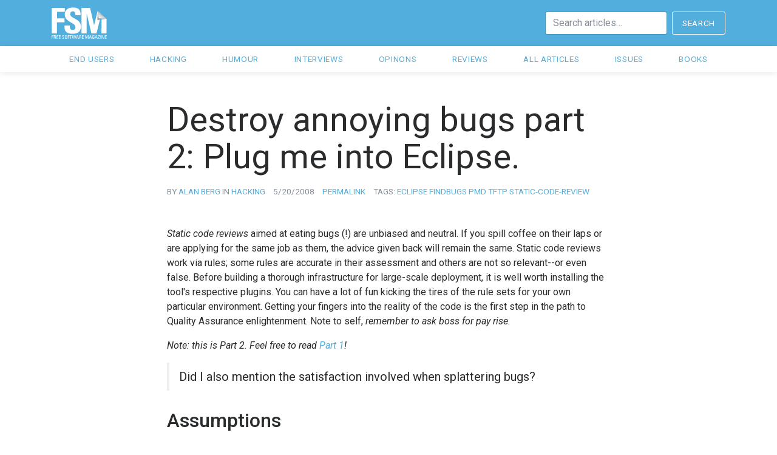

--- FILE ---
content_type: text/html; charset=UTF-8
request_url: http://freesoftwaremagazine.com/articles/destroy_annoying_bugs_part_2/
body_size: 15852
content:




<!DOCTYPE html>
<html lang="en">
	<head>
		<meta charset="utf-8">
		<meta name="viewport" content="width=device-width, initial-scale=1, shrink-to-fit=no">
		<meta http-equiv="x-ua-compatible" content="ie=edge">

		<!-- Favicons: Thanks http://realfavicongenerator.net ! -->
		<link rel="apple-touch-icon" sizes="180x180" href="/apple-touch-icon.png">
		<link rel="icon" type="image/png" href="/favicon-32x32.png" sizes="32x32">
		<link rel="icon" type="image/png" href="/favicon-16x16.png" sizes="16x16">
		<link rel="manifest" href="/manifest.json">
		<link rel="mask-icon" href="/safari-pinned-tab.svg" color="#5bbad5">
		<meta name="theme-color" content="#ffffff">

		<title>Destroy annoying bugs part 2: Plug me into Eclipse.</title>

		<link rel="stylesheet" href="/assets/css/main.css">
	</head>
	<body>
		<nav class="navbar navbar-primary navbar-inverse">
	<div class="container d-flex justify-content-between">
		<a class="navbar-brand mr-0" href="/" title="Home">
			<svg xmlns="http://www.w3.org/2000/svg" viewBox="0 0 91 52" class="logo">
  <defs>
    <linearGradient id="logo_fold_gradient" x1="12.34%" x2="50%" y1="91.39%" y2="50%">
      <stop stop-color="#FFF" offset="0%"/>
      <stop stop-color="#C1C2C4" offset="100%"/>
    </linearGradient>
</defs>
  <path class="logo-letters" fill="#52AEDC" d="M.14 42.9V1.1h21.7v6.4H8.9v10.72h12.4v6.43H8.87V42.9H.14zm33.5.68c-10.84 0-12.86-6.37-12.4-13.6h8.74c0 4 .17 7.35 4.98 7.35 2.95 0 4.4-1.9 4.4-4.75 0-7.53-17.6-8-17.6-20.44C21.76 5.6 24.9.4 35.54.4c8.5 0 12.74 3.8 12.16 12.55h-8.5c0-3.12-.53-6.3-4.07-6.3-2.83 0-4.5 1.56-4.5 4.45 0 7.93 17.6 7.24 17.6 20.38 0 10.83-7.94 12.1-14.6 12.1zM82.16 16.3l8.36 2.73.1 23.86h-8.5l.04-26.6zm-8.2 26.6H65.6l-7.64-32.26h-.1V42.9h-8.53V1.1h14.08l6.54 28.4h.1L76 5.54l3.04 9.66 1.7.54-6.78 27.15z"/>
  <path class="logo-shadow" fill="#020302" fill-opacity=".35" d="M80.48 14.44l-4.42-8.8-.68 15.67 4.15-.62 1.05-4.35 1.6-.37v4.27l8.1-1.27"/>
  <path class="logo-fold" fill="url(#logo_fold_gradient)" d="M77.73 17.96l12.8 1.07-7.98-7.2-1.03 1.18.1-2-5.64-5.47"/>
  <path class="logo-name" fill="#666" d="M18.2 50.16v.17c0 .78.5 1.03.97 1.03.6 0 1.04-.25 1.04-.93 0-1.28-2.6-1.14-2.6-2.87 0-1.02.73-1.56 1.7-1.56 1.07 0 1.66.5 1.6 1.68h-.76c0-.63-.2-1.04-.9-1.04-.43 0-.9.22-.9.84 0 1.27 2.62 1.1 2.62 2.9 0 1.23-.84 1.62-1.8 1.62-1.72.02-1.72-1.3-1.7-1.84h.73zm3.75-.4V47.9c0-1.15.6-1.88 1.83-1.88s1.82.73 1.82 1.88v1.9c0 1.6-.6 2.22-1.82 2.22-1.24 0-1.83-.63-1.83-2.23zm2.9.04v-1.94c0-1.2-.84-1.25-1.07-1.25-.24 0-1.08.05-1.08 1.26v1.94c0 1.26.38 1.58 1.08 1.58.7 0 1.07-.32 1.07-1.58zm1.86 2.08v-5.76h2.9v.64h-2.15v1.85h2.03v.65h-2.03v2.63h-.74zm6.78-5.76v.64h-1.53v5.12h-.74v-5.12H29.7v-.64h3.8zm.03 0h.8l1.1 5 1.18-5h.96l1.05 5 1.2-5h.76l-1.53 5.76h-.9l-1.1-5H37l-1.17 5h-.9l-1.42-5.76zm8.66 0h.94l1.9 5.76h-.83l-.42-1.37H41.5l-.43 1.38h-.75l1.84-5.76zm.45.68l-.9 3.07h1.85l-.94-3.07zm3.77 2.43v2.65h-.74v-5.76h2c1.03 0 1.4.72 1.4 1.44 0 .67-.38 1.2-1.07 1.3v.03c.67.1.9.3.95 1.47.02.25.1 1.15.2 1.5h-.76c-.2-.4-.16-1.14-.23-1.9-.04-.7-.6-.74-.86-.74h-.87zm0-.64h1.1c.54 0 .8-.46.8-.97 0-.4-.2-.87-.78-.87h-1.13v1.83zM50 51.87v-5.76h3v.64h-2.27v1.85h2.1v.65h-2.1v2h2.3v.63H50zm-49.7 0v-5.76h2.88v.64H1.04v1.85h2.03v.65H1.04v2.63H.3zm4.23-2.65v2.65H3.8v-5.76h2c1.02 0 1.4.72 1.4 1.44 0 .67-.4 1.2-1.08 1.3v.03c.67.1.9.3.95 1.47 0 .25.1 1.15.2 1.5H6.5c-.2-.4-.16-1.14-.22-1.9-.06-.7-.63-.74-.88-.74h-.87zm0-.64h1.1c.54 0 .8-.46.8-.97 0-.4-.2-.87-.78-.87H4.53v1.83zm7.53 3.28v-5.76h3v.64H12.8v1.85h2.1v.65h-2.1v2h2.3v.63h-3.04zm-3.9 0v-5.76h3v.64H8.9v1.85H11v.65H8.9v2h2.3v.63H8.16zm48.1 0h-.7v-5.76h1.2l1.47 4.83h.02l1.48-4.83h1.22v5.76h-.74v-5.12l-1.63 5.12h-.7l-1.6-5.12v5.12zm7.2-5.76h.93l1.88 5.76h-.83l-.42-1.37H62.8l-.45 1.38h-.74l1.85-5.76zm.44.68h-.02l-.9 3.07h1.85l-.93-3.07zm5.8.86c0-.68-.27-1.05-1.02-1.05-.23 0-1.07.05-1.07 1.26v1.94c0 1.26.38 1.58 1.08 1.58.54 0 .9-.14 1.04-.25V49.4h-1.07v-.63h1.8v2.8c-.46.25-1.02.43-1.77.43-1.23 0-1.82-.63-1.82-2.23v-1.9c0-1.14.6-1.87 1.82-1.87 1.26 0 1.86.45 1.8 1.66h-.77zm3.33-1.54h.95l1.9 5.76h-.84l-.42-1.37h-2.24l-.44 1.38h-.75l1.83-5.76zm.46.68h-.03l-.9 3.07h1.85l-.93-3.07zm6.12.05l-2.88 4.4h2.95v.63h-3.64v-.83l2.8-4.28h.02-2.73v-.65h3.47v.73zm1.63 5.03h-.74v-5.76h.75v5.76zm5.3-5.76v5.76h-1l-2.3-5h-.02v5h-.66v-5.76h1.05l2.26 4.93h.02v-4.93h.66zm1.22 5.76v-5.76h3v.64h-2.25v1.85h2.1v.65h-2.1v2h2.3v.63h-3.05z"/>
</svg>

		</a>
		<form class="form-inline hidden-xs-down" method="get" action="https://www.google.com/search">
			<input type="hidden" name="sitesearch" value="http://www.freesoftwaremagazine.com">
			<input type="text" class="form-control mr-2" name="q" placeholder="Search articles&hellip;">
			<button class="btn btn-outline-inverse" type="submit">Search</button>
		</form>
	</div>
</nav>
<nav class="navbar navbar-clear">
	<div class="container">
		<ul class="navbar-nav">
			<li class="nav-item"><a class="nav-link" href="/sections/end_users">End users</a></li>
			<li class="nav-item"><a class="nav-link" href="/sections/hacking">Hacking</a></li>
			<li class="nav-item"><a class="nav-link" href="/sections/humour">Humour</a></li>
			<li class="nav-item"><a class="nav-link" href="/sections/interviews">Interviews</a></li>
			<li class="nav-item"><a class="nav-link" href="/sections/opinions">Opinons</a></li>
			<li class="nav-item"><a class="nav-link" href="/sections/reviews">Reviews</a></li>
			<li class="nav-item"><a class="nav-link" href="/all_articles/">All articles</a></li>
			<li class="nav-item"><a class="nav-link" href="/issues/">Issues</a></li>
			<li class="nav-item"><a class="nav-link" href="/books/">Books</a></li>
		</ul>
	</div>
</nav>

		<div class="container my-5">


<div class="row">
	<div class="offset-lg-1 col-lg-10 offset-xl-2 col-xl-8">
		<h1 class="display-4" >Destroy annoying bugs part 2: Plug me into Eclipse.</h1>

		<ul class="list-inline article-meta">
			<li class="list-inline-item">
				By 
		<a href="/authors/Alan Berg">Alan Berg</a>

				
					in 
		<a href="/sections/hacking">hacking</a>

				
				
			</li>
			<li class="list-inline-item">5/20/2008</li>
			<li class="list-inline-item">
				<a href="http://fsmsh.com/2805">Permalink</a>
			</li>
			
				<li class="list-inline-item">
					Tags: <span class="mr-1">
		<a href="/tags/eclipse">eclipse</a>

		<a href="/tags/findbugs">findbugs</a>

		<a href="/tags/pmd">pmd</a>

		<a href="/tags/tftp">tftp</a>

		<a href="/tags/static-code-review">static-code-review</a>
</span>
				</li>
			
			</ul>
		</ul>

		<div class="article-content">
			<p><em>Static code reviews</em> aimed at eating bugs (!) are unbiased and neutral. If you spill coffee on their laps or are applying for the same job as them, the advice given back will remain the same. Static code reviews work via rules; some rules are accurate in their assessment and others are not so relevant--or even false. Before building a thorough infrastructure for large-scale deployment, it is well worth installing the tool's respective plugins. You can have a lot of fun kicking the tires of the rule sets for your own particular environment. Getting your fingers into the reality of the code is the first step in the path to Quality Assurance enlightenment. Note to self, <em>remember to ask boss for pay rise.</em></p>
<p><em>Note: this is Part 2. Feel free to read <a href="http://www.freesoftwaremagazine.com/columns/destroy_annoying_bugs_part_1">Part 1</a>!</em></p>
<!--break-->
<blockquote class="blockquote">
<p class="mb-0">Did I also mention the satisfaction involved when splattering bugs?</p>
</blockquote>
<h1>Assumptions</h1>
<p>The examples in this article have been run both on Ubuntu 7.10 and (sorry to say) Windows Vista. PMD and FindBugs are platform agnostic and require Java 1.5 to run. PMD reads the source code and works with most versions of Java. FindBugs uses BCEL to read the meta information from class files, and can therefore read any versions of compiled code. The relevant links are:</p>
<ul>
<li><a href="http://findbugs.sourceforge.net/">FindBugs</a>;</li>
<li><a href="http://pmd.sourceforge.net/">PMD</a>;</li>
<li>Test and Performance Tools Platform Project (<a href="http://www.eclipse.org/projects/project_summary.php?projectid=tptp">TFTP</a>);</li>
</ul>
<h1>TFTP</h1>
<p>One of the easiest places to start learning is through visual feedback from within the Eclipse IDE, The Test Performance Tools Platform (TFTP), a top-level eclipse project, has an inbuilt static code review functionality. At the time of writing TFTP includes 72 helpful definitions. For most Eclipse installations you will need to use the usual update mechanism: <em>Help→software updates</em>.</p>
<p>To analyse the code, right click on any piece of code in the Package explorer window, as described in figure 1, and select the <em>Analysis→Open Analysis</em> dialog. The dialog is obvious. Select the project you want analyzed and the rule sets you wish to activate. Finally, press the <em>Analysis</em> button.</p>
<p><em>Figure 1,</em> shows the main screen of the default Java perspective after analyzing a deliberately weak piece of code. If you click on the green flag on the left-hand side of the source code dialog, you will find an option (or options) to quick fix the selected issue.</p>
<figure class="figure">
<img class="figure-img img-fluid rounded" src="f1.jpg">
<figcaption class="figure-caption">Figure 1:  The TFTP framework in action</figcaption>
</figure>
<p>Roll up, roll up, and watch the magic of static code analysis at work. Listing 1 is the original code. With untrained eyes and time constraints, you may well miss the fact that <code>name.equals()</code> will always throw a runtime exception and that <code>String</code> constants are hidden in the code rather than concentrated at the top of the class.</p>
<pre><code>public class EvenCleverPeople {

    public static void main(String[] args) {

        String name=null;

        if (name.equals("Admin")){

            System.out.println("Hi special user");

        }

    }

}
</code></pre>
<p><em>Listing 1:</em> Code gone bad</p>
<p>Analyzing and quick fixing via the TFTP framework transforms the code to a stable (and maintainable) listing 2. I particularly like the <code>ADMIN.equals(name)</code> as <code>ADMIN</code> excellently describes the constant and never inconveniently throws a <code>nullpointer</code> exception: at worst it only returns a Boolean false.</p>
<pre><code>public class EvenCleverPeople {

    private static final String ADMIN = "Admin";

    private static final String CONSTANT = "Hi special user"; //$NON-NLS-1$



    public static void main(String[] args) {

        String name=null;

        if (ADMIN.equals( name )){

            System.out.println(CONSTANT);

        }

    }

}
</code></pre>
<p><em>Listing 2:</em> More maintainable and less runtime prone code</p>
<p>If you are not sure of a rule, you should run the "quick fix" procedure: it's a brilliant way to learn; plus, the actions in most cases are sensible and help form good habits. (No, I do not have any bad habits!) At the time of writing 72 rules exist; this is a somewhat more limited subset than either PMD or FindBugs. </p>
<h1>FindBugs</h1>
<p>The quality of the rules are consistent between the three projects. However, if I had to vote I would consider that FindBugs generates fewer false positives than the rest. Better still, FindBugs finds a few of the more painful gotchas, especially at the high priority levels, and in particular for the correctness category. I strongly suspect that all the tools are strong and have real meaning within a well-balanced development ecosphere.</p>
<p>To install Findbugs please use the usual <em>Help→Software updates</em> section; the site for updates is:</p>
<p><a href="http://findbugs.cs.umd.edu/eclipse-candidate">http://findbugs.cs.umd.edu/eclipse-candidate</a></p>
<p>To activate FindBugs, again right click on a project in the Package explorer dialog. A <em>Find bugs</em> option will appear. Choose <em>FindBugs→FindBugs</em>. Within a very short period of time the code is analyzed and the issues are marked with an attractive bug-like icon. The bug is ready now to be hit with a large stone. I do like the squelchy noise very much: one less potential phone call. Right clicking on the icon and then selecting <em>Show Bug Descriptions</em> brings up the definition of the issue, as shown in figure 2.</p>
<blockquote class="blockquote">
<p class="mb-0">The bug is ready now to be hit with a large stone. I do like the squelchy noise very much</p>
</blockquote>
<figure class="figure">
<img class="figure-img img-fluid rounded" src="f2.jpg">
<figcaption class="figure-caption">Figure 2: FindBugs making bad habits obvious</figcaption>
</figure>
<h1>PMD</h1>
<p>The PMD plugin is also installable via the <em>Help→Software</em> updates option. The site you will need to add is:</p>
<p><a href="http://pmd.sf.net/eclipse">http://pmd.sf.net/eclipse</a></p>
<p>PMD works exactly as expected: after installing it, right click on the package explorer on the relevant project of choice and then select <em>PMD→Check Code</em> with PMD.  For our example code, a wide set of bug pattern potential issues are flagged. To generate an HTMLized report, as shown in figure 3, select <em>PMD→Generate Reports</em>.</p>
<figure class="figure">
<img class="figure-img img-fluid rounded" src="f3.jpg">
<figcaption class="figure-caption">Figure 3: HTML Reporting</figcaption>
</figure>
<p>Another powerful extra included with the PMD installation is its ability to find code that has been copied from elsewhere in the project. Copied code (or "duplicated code"), especially for object orientated languages, is a sign of the need to refactor. Refactoring, for example, by pulling the copied code into a utility or parent class.</p>
<blockquote class="blockquote">
<p class="mb-0">Copied code, sorry duplicated code, especially for object orientated languages, is a generic sign of the need to refactor</p>
</blockquote>
<h1>Conclusion</h1>
<p>In summary, each tool is a significant help in the fight for code quality. TFTP has the very handy quick fix option and FindBugs has a very accurate and wide ranging set of rules and workflow. PMD has a wide range of rules, report generation and the ability to spot code duplication. I see the combination of PMD, FindBugs and TFTP much stronger together than as individual Eclipse extensions.</p>
<p>In the next article I will briefly introduce you to the command line use of FindBugs, useful in large scale projects. Better still, I will also interview Professor Bill Pugh, one of the main driving forces behind FindBugs.</p>
<h1>Acknowledgments</h1>
<p>I would like to thank my wife Hester vander Heijden for at least trying to rewrite some of my known issues, and the Eclipse, FindBugs and PMD teams for building such excellent products.</p>

		</div>

		
			<div class="card bg-faded mt-5">
				<div class="card-block">
					<h4 class="card-title">License</h4>
					<p class="card-text">Verbatim copying and distribution of this entire article are permitted worldwide, without royalty, in any medium, provided this notice is preserved.
</p>
				</div>
			</div>
		
	</div>
</div>

        </div>

		<script src="https://code.jquery.com/jquery-3.1.1.slim.min.js" integrity="sha384-A7FZj7v+d/sdmMqp/nOQwliLvUsJfDHW+k9Omg/a/EheAdgtzNs3hpfag6Ed950n" crossorigin="anonymous"></script>
		<script src="https://cdnjs.cloudflare.com/ajax/libs/tether/1.4.0/js/tether.min.js" integrity="sha384-DztdAPBWPRXSA/3eYEEUWrWCy7G5KFbe8fFjk5JAIxUYHKkDx6Qin1DkWx51bBrb" crossorigin="anonymous"></script>
		<script src="https://maxcdn.bootstrapcdn.com/bootstrap/4.0.0-alpha.6/js/bootstrap.min.js" integrity="sha384-vBWWzlZJ8ea9aCX4pEW3rVHjgjt7zpkNpZk+02D9phzyeVkE+jo0ieGizqPLForn" crossorigin="anonymous"></script>
	</body>
</html>
